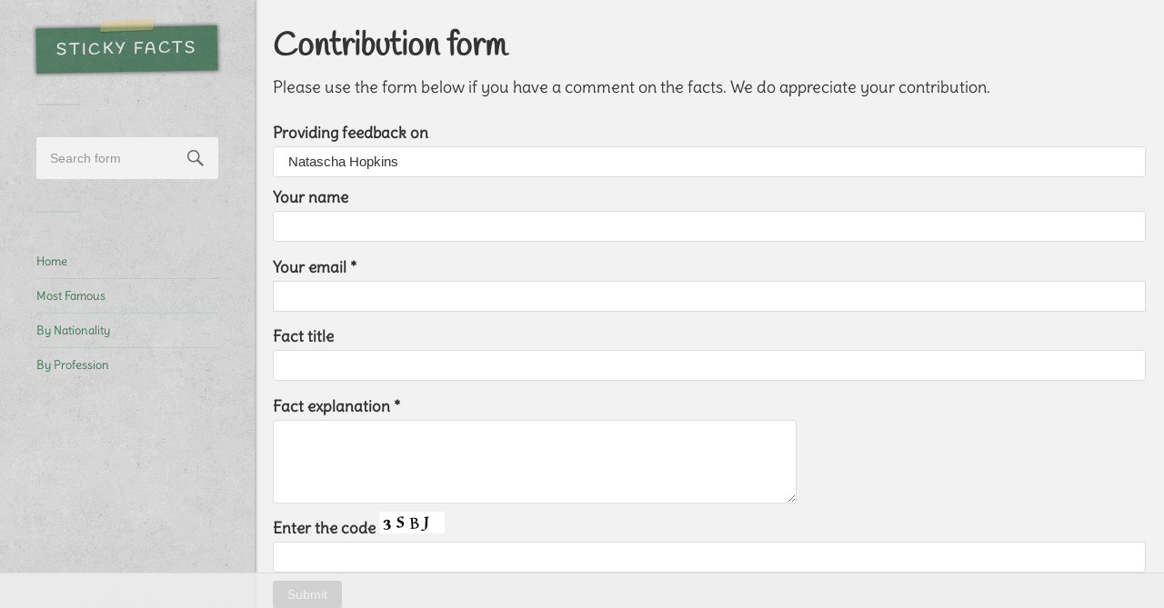

--- FILE ---
content_type: text/html; charset=UTF-8
request_url: https://thestickyfacts.com/contribution-form/?referrer-url=https://thestickyfacts.com/natascha-hopkins-facts/&referrer-name=Natascha%20Hopkins
body_size: 7096
content:
<!DOCTYPE html><html class="no-js" lang="en-US"><head profile="http://gmpg.org/xfn/11"><meta http-equiv="Content-Type" content="text/html; charset=UTF-8" /><meta name="viewport" content="width=device-width, initial-scale=1.0, maximum-scale=1.0, user-scalable=no" ><style>/* delius-regular - latin */
        @font-face {
          font-family: 'Delius';
          font-style: normal;
          font-weight: 400;
          src: url('../fonts/delius-v10-latin-regular.eot'); /* IE9 Compat Modes */
          src: local(''),
               url('../fonts/delius-v10-latin-regular.eot?#iefix') format('embedded-opentype'), /* IE6-IE8 */
               url('../fonts/delius-v10-latin-regular.woff2') format('woff2'), /* Super Modern Browsers */
               url('../fonts/delius-v10-latin-regular.woff') format('woff'), /* Modern Browsers */
               url('../fonts/delius-v10-latin-regular.ttf') format('truetype'), /* Safari, Android, iOS */
               url('../fonts/delius-v10-latin-regular.svg#Delius') format('svg'); /* Legacy iOS */
        }
        
        /* handlee-regular - latin */
        @font-face {
          font-family: 'Handlee';
          font-style: normal;
          font-weight: 400;
          src: url('../fonts/handlee-v9-latin-regular.eot'); /* IE9 Compat Modes */
          src: local(''),
               url('../fonts/handlee-v9-latin-regular.eot?#iefix') format('embedded-opentype'), /* IE6-IE8 */
               url('../fonts/handlee-v9-latin-regular.woff2') format('woff2'), /* Super Modern Browsers */
               url('../fonts/handlee-v9-latin-regular.woff') format('woff'), /* Modern Browsers */
               url('../fonts/handlee-v9-latin-regular.ttf') format('truetype'), /* Safari, Android, iOS */
               url('../fonts/handlee-v9-latin-regular.svg#Handlee') format('svg'); /* Legacy iOS */
        }</style> <script async type="5fbf37d654faac314a0818ff-text/javascript" id="rev2exit" src="//labs-cdn.revcontent.com/build/revexit.min.js?w=175486&p=151520&k=046b63ea174e52e9e5badfd5c77bf1943035448c&d=thestickyfacts.com&t=false&i=none&x=both&z=10"></script> <script data-ad-client="ca-pub-3541144157384635" async src="https://pagead2.googlesyndication.com/pagead/js/adsbygoogle.js" type="5fbf37d654faac314a0818ff-text/javascript"></script>  <script async src="https://www.googletagmanager.com/gtag/js?id=UA-111025227-2" type="5fbf37d654faac314a0818ff-text/javascript"></script> <script type="5fbf37d654faac314a0818ff-text/javascript">window.dataLayer = window.dataLayer || [];
          function gtag(){dataLayer.push(arguments);}
          gtag('js', new Date());
        
          gtag('config', 'UA-111025227-2');</script> <meta name='robots' content='index, follow, max-image-preview:large, max-snippet:-1, max-video-preview:-1' /> <script type="5fbf37d654faac314a0818ff-text/javascript">document.documentElement.className = document.documentElement.className.replace("no-js","js");</script> <link media="all" href="https://thestickyfacts.com/wp-content/cache/autoptimize/css/autoptimize_aa3e4fe342b0befc5bfdca97c14a926d.css" rel="stylesheet"><title>Contribution form | Sticky Facts</title><meta name="description" content="Please use the form below if you have a comment on the facts. We do appreciate your contribution." /><link rel="canonical" href="https://thestickyfacts.com/contribution-form/" /><meta property="og:locale" content="en_US" /><meta property="og:type" content="article" /><meta property="og:title" content="Contribution form | Sticky Facts" /><meta property="og:description" content="Please use the form below if you have a comment on the facts. We do appreciate your contribution." /><meta property="og:url" content="https://thestickyfacts.com/contribution-form/" /><meta property="og:site_name" content="Sticky Facts" /><meta name="twitter:card" content="summary_large_image" /> <script type="application/ld+json" class="yoast-schema-graph">{"@context":"https://schema.org","@graph":[{"@type":"WebPage","@id":"https://thestickyfacts.com/contribution-form/","url":"https://thestickyfacts.com/contribution-form/","name":"Contribution form | Sticky Facts","isPartOf":{"@id":"https://thestickyfacts.com/#website"},"datePublished":"2021-05-04T21:56:08+00:00","dateModified":"2021-05-04T21:56:08+00:00","description":"Please use the form below if you have a comment on the facts. We do appreciate your contribution.","breadcrumb":{"@id":"https://thestickyfacts.com/contribution-form/#breadcrumb"},"inLanguage":"en-US","potentialAction":[{"@type":"ReadAction","target":["https://thestickyfacts.com/contribution-form/"]}]},{"@type":"BreadcrumbList","@id":"https://thestickyfacts.com/contribution-form/#breadcrumb","itemListElement":[{"@type":"ListItem","position":1,"name":"Home","item":"https://thestickyfacts.com/"},{"@type":"ListItem","position":2,"name":"Contribution form"}]},{"@type":"WebSite","@id":"https://thestickyfacts.com/#website","url":"https://thestickyfacts.com/","name":"Sticky Facts","description":"Interesting Facts, Fun Facts and Information about Celebrities","potentialAction":[{"@type":"SearchAction","target":{"@type":"EntryPoint","urlTemplate":"https://thestickyfacts.com/?s={search_term_string}"},"query-input":"required name=search_term_string"}],"inLanguage":"en-US"}]}</script>  <script type="5fbf37d654faac314a0818ff-text/javascript">window._wpemojiSettings = {"baseUrl":"https:\/\/s.w.org\/images\/core\/emoji\/14.0.0\/72x72\/","ext":".png","svgUrl":"https:\/\/s.w.org\/images\/core\/emoji\/14.0.0\/svg\/","svgExt":".svg","source":{"concatemoji":"https:\/\/thestickyfacts.com\/wp-includes\/js\/wp-emoji-release.min.js?ver=6.4.7"}};
/*! This file is auto-generated */
!function(i,n){var o,s,e;function c(e){try{var t={supportTests:e,timestamp:(new Date).valueOf()};sessionStorage.setItem(o,JSON.stringify(t))}catch(e){}}function p(e,t,n){e.clearRect(0,0,e.canvas.width,e.canvas.height),e.fillText(t,0,0);var t=new Uint32Array(e.getImageData(0,0,e.canvas.width,e.canvas.height).data),r=(e.clearRect(0,0,e.canvas.width,e.canvas.height),e.fillText(n,0,0),new Uint32Array(e.getImageData(0,0,e.canvas.width,e.canvas.height).data));return t.every(function(e,t){return e===r[t]})}function u(e,t,n){switch(t){case"flag":return n(e,"\ud83c\udff3\ufe0f\u200d\u26a7\ufe0f","\ud83c\udff3\ufe0f\u200b\u26a7\ufe0f")?!1:!n(e,"\ud83c\uddfa\ud83c\uddf3","\ud83c\uddfa\u200b\ud83c\uddf3")&&!n(e,"\ud83c\udff4\udb40\udc67\udb40\udc62\udb40\udc65\udb40\udc6e\udb40\udc67\udb40\udc7f","\ud83c\udff4\u200b\udb40\udc67\u200b\udb40\udc62\u200b\udb40\udc65\u200b\udb40\udc6e\u200b\udb40\udc67\u200b\udb40\udc7f");case"emoji":return!n(e,"\ud83e\udef1\ud83c\udffb\u200d\ud83e\udef2\ud83c\udfff","\ud83e\udef1\ud83c\udffb\u200b\ud83e\udef2\ud83c\udfff")}return!1}function f(e,t,n){var r="undefined"!=typeof WorkerGlobalScope&&self instanceof WorkerGlobalScope?new OffscreenCanvas(300,150):i.createElement("canvas"),a=r.getContext("2d",{willReadFrequently:!0}),o=(a.textBaseline="top",a.font="600 32px Arial",{});return e.forEach(function(e){o[e]=t(a,e,n)}),o}function t(e){var t=i.createElement("script");t.src=e,t.defer=!0,i.head.appendChild(t)}"undefined"!=typeof Promise&&(o="wpEmojiSettingsSupports",s=["flag","emoji"],n.supports={everything:!0,everythingExceptFlag:!0},e=new Promise(function(e){i.addEventListener("DOMContentLoaded",e,{once:!0})}),new Promise(function(t){var n=function(){try{var e=JSON.parse(sessionStorage.getItem(o));if("object"==typeof e&&"number"==typeof e.timestamp&&(new Date).valueOf()<e.timestamp+604800&&"object"==typeof e.supportTests)return e.supportTests}catch(e){}return null}();if(!n){if("undefined"!=typeof Worker&&"undefined"!=typeof OffscreenCanvas&&"undefined"!=typeof URL&&URL.createObjectURL&&"undefined"!=typeof Blob)try{var e="postMessage("+f.toString()+"("+[JSON.stringify(s),u.toString(),p.toString()].join(",")+"));",r=new Blob([e],{type:"text/javascript"}),a=new Worker(URL.createObjectURL(r),{name:"wpTestEmojiSupports"});return void(a.onmessage=function(e){c(n=e.data),a.terminate(),t(n)})}catch(e){}c(n=f(s,u,p))}t(n)}).then(function(e){for(var t in e)n.supports[t]=e[t],n.supports.everything=n.supports.everything&&n.supports[t],"flag"!==t&&(n.supports.everythingExceptFlag=n.supports.everythingExceptFlag&&n.supports[t]);n.supports.everythingExceptFlag=n.supports.everythingExceptFlag&&!n.supports.flag,n.DOMReady=!1,n.readyCallback=function(){n.DOMReady=!0}}).then(function(){return e}).then(function(){var e;n.supports.everything||(n.readyCallback(),(e=n.source||{}).concatemoji?t(e.concatemoji):e.wpemoji&&e.twemoji&&(t(e.twemoji),t(e.wpemoji)))}))}((window,document),window._wpemojiSettings);</script> <style id='wp-emoji-styles-inline-css' type='text/css'>img.wp-smiley, img.emoji {
		display: inline !important;
		border: none !important;
		box-shadow: none !important;
		height: 1em !important;
		width: 1em !important;
		margin: 0 0.07em !important;
		vertical-align: -0.1em !important;
		background: none !important;
		padding: 0 !important;
	}</style><style id='classic-theme-styles-inline-css' type='text/css'>/*! This file is auto-generated */
.wp-block-button__link{color:#fff;background-color:#32373c;border-radius:9999px;box-shadow:none;text-decoration:none;padding:calc(.667em + 2px) calc(1.333em + 2px);font-size:1.125em}.wp-block-file__button{background:#32373c;color:#fff;text-decoration:none}</style><style id='global-styles-inline-css' type='text/css'>body{--wp--preset--color--black: #000000;--wp--preset--color--cyan-bluish-gray: #abb8c3;--wp--preset--color--white: #ffffff;--wp--preset--color--pale-pink: #f78da7;--wp--preset--color--vivid-red: #cf2e2e;--wp--preset--color--luminous-vivid-orange: #ff6900;--wp--preset--color--luminous-vivid-amber: #fcb900;--wp--preset--color--light-green-cyan: #7bdcb5;--wp--preset--color--vivid-green-cyan: #00d084;--wp--preset--color--pale-cyan-blue: #8ed1fc;--wp--preset--color--vivid-cyan-blue: #0693e3;--wp--preset--color--vivid-purple: #9b51e0;--wp--preset--gradient--vivid-cyan-blue-to-vivid-purple: linear-gradient(135deg,rgba(6,147,227,1) 0%,rgb(155,81,224) 100%);--wp--preset--gradient--light-green-cyan-to-vivid-green-cyan: linear-gradient(135deg,rgb(122,220,180) 0%,rgb(0,208,130) 100%);--wp--preset--gradient--luminous-vivid-amber-to-luminous-vivid-orange: linear-gradient(135deg,rgba(252,185,0,1) 0%,rgba(255,105,0,1) 100%);--wp--preset--gradient--luminous-vivid-orange-to-vivid-red: linear-gradient(135deg,rgba(255,105,0,1) 0%,rgb(207,46,46) 100%);--wp--preset--gradient--very-light-gray-to-cyan-bluish-gray: linear-gradient(135deg,rgb(238,238,238) 0%,rgb(169,184,195) 100%);--wp--preset--gradient--cool-to-warm-spectrum: linear-gradient(135deg,rgb(74,234,220) 0%,rgb(151,120,209) 20%,rgb(207,42,186) 40%,rgb(238,44,130) 60%,rgb(251,105,98) 80%,rgb(254,248,76) 100%);--wp--preset--gradient--blush-light-purple: linear-gradient(135deg,rgb(255,206,236) 0%,rgb(152,150,240) 100%);--wp--preset--gradient--blush-bordeaux: linear-gradient(135deg,rgb(254,205,165) 0%,rgb(254,45,45) 50%,rgb(107,0,62) 100%);--wp--preset--gradient--luminous-dusk: linear-gradient(135deg,rgb(255,203,112) 0%,rgb(199,81,192) 50%,rgb(65,88,208) 100%);--wp--preset--gradient--pale-ocean: linear-gradient(135deg,rgb(255,245,203) 0%,rgb(182,227,212) 50%,rgb(51,167,181) 100%);--wp--preset--gradient--electric-grass: linear-gradient(135deg,rgb(202,248,128) 0%,rgb(113,206,126) 100%);--wp--preset--gradient--midnight: linear-gradient(135deg,rgb(2,3,129) 0%,rgb(40,116,252) 100%);--wp--preset--font-size--small: 13px;--wp--preset--font-size--medium: 20px;--wp--preset--font-size--large: 36px;--wp--preset--font-size--x-large: 42px;--wp--preset--spacing--20: 0.44rem;--wp--preset--spacing--30: 0.67rem;--wp--preset--spacing--40: 1rem;--wp--preset--spacing--50: 1.5rem;--wp--preset--spacing--60: 2.25rem;--wp--preset--spacing--70: 3.38rem;--wp--preset--spacing--80: 5.06rem;--wp--preset--shadow--natural: 6px 6px 9px rgba(0, 0, 0, 0.2);--wp--preset--shadow--deep: 12px 12px 50px rgba(0, 0, 0, 0.4);--wp--preset--shadow--sharp: 6px 6px 0px rgba(0, 0, 0, 0.2);--wp--preset--shadow--outlined: 6px 6px 0px -3px rgba(255, 255, 255, 1), 6px 6px rgba(0, 0, 0, 1);--wp--preset--shadow--crisp: 6px 6px 0px rgba(0, 0, 0, 1);}:where(.is-layout-flex){gap: 0.5em;}:where(.is-layout-grid){gap: 0.5em;}body .is-layout-flow > .alignleft{float: left;margin-inline-start: 0;margin-inline-end: 2em;}body .is-layout-flow > .alignright{float: right;margin-inline-start: 2em;margin-inline-end: 0;}body .is-layout-flow > .aligncenter{margin-left: auto !important;margin-right: auto !important;}body .is-layout-constrained > .alignleft{float: left;margin-inline-start: 0;margin-inline-end: 2em;}body .is-layout-constrained > .alignright{float: right;margin-inline-start: 2em;margin-inline-end: 0;}body .is-layout-constrained > .aligncenter{margin-left: auto !important;margin-right: auto !important;}body .is-layout-constrained > :where(:not(.alignleft):not(.alignright):not(.alignfull)){max-width: var(--wp--style--global--content-size);margin-left: auto !important;margin-right: auto !important;}body .is-layout-constrained > .alignwide{max-width: var(--wp--style--global--wide-size);}body .is-layout-flex{display: flex;}body .is-layout-flex{flex-wrap: wrap;align-items: center;}body .is-layout-flex > *{margin: 0;}body .is-layout-grid{display: grid;}body .is-layout-grid > *{margin: 0;}:where(.wp-block-columns.is-layout-flex){gap: 2em;}:where(.wp-block-columns.is-layout-grid){gap: 2em;}:where(.wp-block-post-template.is-layout-flex){gap: 1.25em;}:where(.wp-block-post-template.is-layout-grid){gap: 1.25em;}.has-black-color{color: var(--wp--preset--color--black) !important;}.has-cyan-bluish-gray-color{color: var(--wp--preset--color--cyan-bluish-gray) !important;}.has-white-color{color: var(--wp--preset--color--white) !important;}.has-pale-pink-color{color: var(--wp--preset--color--pale-pink) !important;}.has-vivid-red-color{color: var(--wp--preset--color--vivid-red) !important;}.has-luminous-vivid-orange-color{color: var(--wp--preset--color--luminous-vivid-orange) !important;}.has-luminous-vivid-amber-color{color: var(--wp--preset--color--luminous-vivid-amber) !important;}.has-light-green-cyan-color{color: var(--wp--preset--color--light-green-cyan) !important;}.has-vivid-green-cyan-color{color: var(--wp--preset--color--vivid-green-cyan) !important;}.has-pale-cyan-blue-color{color: var(--wp--preset--color--pale-cyan-blue) !important;}.has-vivid-cyan-blue-color{color: var(--wp--preset--color--vivid-cyan-blue) !important;}.has-vivid-purple-color{color: var(--wp--preset--color--vivid-purple) !important;}.has-black-background-color{background-color: var(--wp--preset--color--black) !important;}.has-cyan-bluish-gray-background-color{background-color: var(--wp--preset--color--cyan-bluish-gray) !important;}.has-white-background-color{background-color: var(--wp--preset--color--white) !important;}.has-pale-pink-background-color{background-color: var(--wp--preset--color--pale-pink) !important;}.has-vivid-red-background-color{background-color: var(--wp--preset--color--vivid-red) !important;}.has-luminous-vivid-orange-background-color{background-color: var(--wp--preset--color--luminous-vivid-orange) !important;}.has-luminous-vivid-amber-background-color{background-color: var(--wp--preset--color--luminous-vivid-amber) !important;}.has-light-green-cyan-background-color{background-color: var(--wp--preset--color--light-green-cyan) !important;}.has-vivid-green-cyan-background-color{background-color: var(--wp--preset--color--vivid-green-cyan) !important;}.has-pale-cyan-blue-background-color{background-color: var(--wp--preset--color--pale-cyan-blue) !important;}.has-vivid-cyan-blue-background-color{background-color: var(--wp--preset--color--vivid-cyan-blue) !important;}.has-vivid-purple-background-color{background-color: var(--wp--preset--color--vivid-purple) !important;}.has-black-border-color{border-color: var(--wp--preset--color--black) !important;}.has-cyan-bluish-gray-border-color{border-color: var(--wp--preset--color--cyan-bluish-gray) !important;}.has-white-border-color{border-color: var(--wp--preset--color--white) !important;}.has-pale-pink-border-color{border-color: var(--wp--preset--color--pale-pink) !important;}.has-vivid-red-border-color{border-color: var(--wp--preset--color--vivid-red) !important;}.has-luminous-vivid-orange-border-color{border-color: var(--wp--preset--color--luminous-vivid-orange) !important;}.has-luminous-vivid-amber-border-color{border-color: var(--wp--preset--color--luminous-vivid-amber) !important;}.has-light-green-cyan-border-color{border-color: var(--wp--preset--color--light-green-cyan) !important;}.has-vivid-green-cyan-border-color{border-color: var(--wp--preset--color--vivid-green-cyan) !important;}.has-pale-cyan-blue-border-color{border-color: var(--wp--preset--color--pale-cyan-blue) !important;}.has-vivid-cyan-blue-border-color{border-color: var(--wp--preset--color--vivid-cyan-blue) !important;}.has-vivid-purple-border-color{border-color: var(--wp--preset--color--vivid-purple) !important;}.has-vivid-cyan-blue-to-vivid-purple-gradient-background{background: var(--wp--preset--gradient--vivid-cyan-blue-to-vivid-purple) !important;}.has-light-green-cyan-to-vivid-green-cyan-gradient-background{background: var(--wp--preset--gradient--light-green-cyan-to-vivid-green-cyan) !important;}.has-luminous-vivid-amber-to-luminous-vivid-orange-gradient-background{background: var(--wp--preset--gradient--luminous-vivid-amber-to-luminous-vivid-orange) !important;}.has-luminous-vivid-orange-to-vivid-red-gradient-background{background: var(--wp--preset--gradient--luminous-vivid-orange-to-vivid-red) !important;}.has-very-light-gray-to-cyan-bluish-gray-gradient-background{background: var(--wp--preset--gradient--very-light-gray-to-cyan-bluish-gray) !important;}.has-cool-to-warm-spectrum-gradient-background{background: var(--wp--preset--gradient--cool-to-warm-spectrum) !important;}.has-blush-light-purple-gradient-background{background: var(--wp--preset--gradient--blush-light-purple) !important;}.has-blush-bordeaux-gradient-background{background: var(--wp--preset--gradient--blush-bordeaux) !important;}.has-luminous-dusk-gradient-background{background: var(--wp--preset--gradient--luminous-dusk) !important;}.has-pale-ocean-gradient-background{background: var(--wp--preset--gradient--pale-ocean) !important;}.has-electric-grass-gradient-background{background: var(--wp--preset--gradient--electric-grass) !important;}.has-midnight-gradient-background{background: var(--wp--preset--gradient--midnight) !important;}.has-small-font-size{font-size: var(--wp--preset--font-size--small) !important;}.has-medium-font-size{font-size: var(--wp--preset--font-size--medium) !important;}.has-large-font-size{font-size: var(--wp--preset--font-size--large) !important;}.has-x-large-font-size{font-size: var(--wp--preset--font-size--x-large) !important;}
.wp-block-navigation a:where(:not(.wp-element-button)){color: inherit;}
:where(.wp-block-post-template.is-layout-flex){gap: 1.25em;}:where(.wp-block-post-template.is-layout-grid){gap: 1.25em;}
:where(.wp-block-columns.is-layout-flex){gap: 2em;}:where(.wp-block-columns.is-layout-grid){gap: 2em;}
.wp-block-pullquote{font-size: 1.5em;line-height: 1.6;}</style><link rel='shortlink' href='https://thestickyfacts.com/?p=463367' /> <style type="text/css"></style><link rel="icon" href="https://thestickyfacts.com/wp-content/uploads/2018/01/favicon.png" sizes="32x32" /><link rel="icon" href="https://thestickyfacts.com/wp-content/uploads/2018/01/favicon.png" sizes="192x192" /><link rel="apple-touch-icon" href="https://thestickyfacts.com/wp-content/uploads/2018/01/favicon.png" /><meta name="msapplication-TileImage" content="https://thestickyfacts.com/wp-content/uploads/2018/01/favicon.png" /></head><body data-rsssl=1 class="page-template-default page page-id-463367 wp-is-not-mobile"><div class="mobile-navigation"><ul class="mobile-menu"><li id="menu-item-11" class="menu-item menu-item-type-custom menu-item-object-custom menu-item-11"><a href="/">Home</a></li><li id="menu-item-463339" class="menu-item menu-item-type-post_type menu-item-object-page menu-item-463339"><a href="https://thestickyfacts.com/the-most-famous-celebrities-interesting-facts/">Most Famous Celebrities</a></li><li id="menu-item-63408" class="menu-item menu-item-type-post_type menu-item-object-page menu-item-63408"><a href="https://thestickyfacts.com/celebrities-nationality/">By Nationality</a></li><li id="menu-item-63407" class="menu-item menu-item-type-post_type menu-item-object-page menu-item-63407"><a href="https://thestickyfacts.com/celebrities-profession/">By Profession</a></li></ul></div><div class="sidebar"><div class="blog-title"> <a href="https://thestickyfacts.com" title="Sticky Facts &mdash; Interesting Facts, Fun Facts and Information about Celebrities" rel="home">Sticky Facts</a></div> <a class="nav-toggle hidden" title="Click to view the navigation" href="#"><div class="bars"><div class="bar"></div><div class="bar"></div><div class="bar"></div><div class="clear"></div></div><p> <span class="menu">Menu</span> <span class="close">Close</span></p> </a><div class="widgets"><div class="widget widget_search"><div class="widget-content"><form method="get" class="search-form" id="search-form" action="https://thestickyfacts.com/"> <input type="search" class="search-field" placeholder="Search form" name="s" id="s" /> <a id="searchsubmit" class="search-button" onclick="if (!window.__cfRLUnblockHandlers) return false; document.getElementById('search-form').submit(); return false;" data-cf-modified-5fbf37d654faac314a0818ff-=""><div class="genericon genericon-search"></div></a></form></div><div class="clear"></div></div><div class="widget_text widget widget_custom_html"><div class="widget_text widget-content"><div class="textwidget custom-html-widget"><ul><li><a href="/" target="_self" rel="noopener">Home</a></li><li><a href="/the-most-famous-celebrities-interesting-facts/" target="_self" rel="noopener">Most Famous</a></li><li><a href="/celebrities-nationality/" target="_self" rel="noopener">By Nationality</a></li><li><a href="/celebrities-profession/" target="_self" rel="noopener">By Profession</a></li></ul></div></div><div class="clear"></div></div></div><div class="sidebar-ad-container"> <script async src="//pagead2.googlesyndication.com/pagead/js/adsbygoogle.js" type="5fbf37d654faac314a0818ff-text/javascript"></script>  <ins class="adsbygoogle"
 style="display:block"
 data-ad-client="ca-pub-3541144157384635"
 data-ad-slot="7930209182"
 data-ad-format="auto"></ins> <script type="5fbf37d654faac314a0818ff-text/javascript">(adsbygoogle = window.adsbygoogle || []).push({});</script> </div><div class="clear"></div><div class="sidebar-ad-container"><div id="rc-widget-e82c58" data-rc-widget data-widget-host="habitat" data-endpoint="//trends.revcontent.com" data-widget-id="175482"></div> <script type="5fbf37d654faac314a0818ff-text/javascript" src="https://assets.revcontent.com/master/delivery.js" defer="defer"></script> </div><div class="clear"></div></div><div class="wrapper" id="wrapper"><div class="content thin"><div class="post single post-463367 page type-page status-publish hentry"><div class="post-inner"><div class="post-header"><h1 class="post-title">Contribution form</h1></div><div class="post-content"><p>Please use the form below if you have a comment on the facts. We do appreciate your contribution.</p><div class="wpcf7 no-js" id="wpcf7-f463366-p463367-o1" lang="en-US" dir="ltr"><div class="screen-reader-response"><p role="status" aria-live="polite" aria-atomic="true"></p><ul></ul></div><form action="/contribution-form/?referrer-url=https%3A%2F%2Fthestickyfacts.com%2Fnatascha-hopkins-facts%2F&#038;referrer-name=Natascha+Hopkins#wpcf7-f463366-p463367-o1" method="post" class="wpcf7-form init" aria-label="Contact form" novalidate="novalidate" data-status="init"><div style="display: none;"> <input type="hidden" name="_wpcf7" value="463366" /> <input type="hidden" name="_wpcf7_version" value="5.9.2" /> <input type="hidden" name="_wpcf7_locale" value="en_US" /> <input type="hidden" name="_wpcf7_unit_tag" value="wpcf7-f463366-p463367-o1" /> <input type="hidden" name="_wpcf7_container_post" value="463367" /> <input type="hidden" name="_wpcf7_posted_data_hash" value="" /></div> <input class="wpcf7-form-control wpcf7-hidden" value="https://thestickyfacts.com/natascha-hopkins-facts/" type="hidden" name="referrer-url" /><p><label> Providing feedback on <span class="wpcf7-form-control-wrap" data-name="referrer-name"><input size="40" class="wpcf7-form-control wpcf7-text wpcf7-validates-as-required" aria-required="true" aria-invalid="false" value="Natascha Hopkins" type="text" name="referrer-name" /></span> </label><br /> <label> Your name<br /> <span class="wpcf7-form-control-wrap" data-name="your-name"><input size="40" class="wpcf7-form-control wpcf7-text" aria-invalid="false" value="" type="text" name="your-name" /></span> </label></p><p><label> Your email *<br /> <span class="wpcf7-form-control-wrap" data-name="your-email"><input size="40" class="wpcf7-form-control wpcf7-email wpcf7-validates-as-required wpcf7-text wpcf7-validates-as-email" aria-required="true" aria-invalid="false" value="" type="email" name="your-email" /></span> </label></p><p><label> Fact title<br /> <span class="wpcf7-form-control-wrap" data-name="your-subject"><input size="40" class="wpcf7-form-control wpcf7-text" aria-invalid="false" value="" type="text" name="your-subject" /></span> </label></p><p><label> Fact explanation *<br /> <span class="wpcf7-form-control-wrap" data-name="your-message"><textarea cols="40" rows="10" class="wpcf7-form-control wpcf7-textarea wpcf7-validates-as-required" aria-required="true" aria-invalid="false" name="your-message"></textarea></span> </label><br /> <label> Enter the code <input type="hidden" name="_wpcf7_captcha_challenge_captcha-1" value="914746047" /><img decoding="async" class="wpcf7-form-control wpcf7-captchac wpcf7-captcha-captcha-1" width="72" height="24" alt="captcha" src="https://thestickyfacts.com/wp-content/uploads/wpcf7_captcha/914746047.png" /> <span class="wpcf7-form-control-wrap" data-name="captcha-1"><input size="40" class="wpcf7-form-control wpcf7-captchar" autocomplete="off" aria-invalid="false" value="" type="text" name="captcha-1" /></span> </label><br /> <input class="wpcf7-form-control wpcf7-submit has-spinner" type="submit" value="Submit" /></p><div class="wpcf7-response-output" aria-hidden="true"></div></form></div></div></div></div><div class="clear"></div></div></div><div class="footer-divider"></div><div class="credits"><p class="footer-menu"><a href="/celebrities-birth-year/">By Birth Year</a> | <a href="/celebrities-birth-month/">By Birth Month</a> | <a href="/celebrities-death-year/">By Death Year</a> | <a href="/celebrities-death-month/">By Death Month</a> | <a href="/people-you-might-not-know/">Random</a></p><p class="footer-menu"><a href="/contact-us/">Contact Us</a> | <a href="/terms-of-use/">Terms of Use</a> | <a href="/privacy-policy/">Privacy Policy</a> | <a href="/copyright/">Copyright</a></p><p class="footer-copy">&copy; 2026 Sticky Facts.</p></div><div id="sticky-ad-bottom"><div class="sticky-ad-bottom-inner"> <style type="text/css">.adslot_sticky_bottom { height: 90px;width:728px }
        @media (max-width:728px) { .adslot_sticky_bottom { height: 50px;width:320px } }
        @media (min-width:970px) { .adslot_sticky_bottom { height: 90px;width:970px } }</style><ins class="adsbygoogle adslot_sticky_bottom"
 style="display:block"
 data-ad-client="ca-pub-3541144157384635"
 data-ad-slot="9586431936"></ins> <script async src="https://pagead2.googlesyndication.com/pagead/js/adsbygoogle.js" type="5fbf37d654faac314a0818ff-text/javascript"></script> <script type="5fbf37d654faac314a0818ff-text/javascript">(adsbygoogle = window.adsbygoogle || []).push({});</script> </div></div> <script defer src="https://thestickyfacts.com/wp-content/cache/autoptimize/js/autoptimize_1e97e7397975f7f85b6f754c2c0156a0.js" type="5fbf37d654faac314a0818ff-text/javascript"></script><script src="/cdn-cgi/scripts/7d0fa10a/cloudflare-static/rocket-loader.min.js" data-cf-settings="5fbf37d654faac314a0818ff-|49" defer></script><script defer src="https://static.cloudflareinsights.com/beacon.min.js/vcd15cbe7772f49c399c6a5babf22c1241717689176015" integrity="sha512-ZpsOmlRQV6y907TI0dKBHq9Md29nnaEIPlkf84rnaERnq6zvWvPUqr2ft8M1aS28oN72PdrCzSjY4U6VaAw1EQ==" data-cf-beacon='{"version":"2024.11.0","token":"0ceeaab8b2434a5a99ad4acafe343d6a","r":1,"server_timing":{"name":{"cfCacheStatus":true,"cfEdge":true,"cfExtPri":true,"cfL4":true,"cfOrigin":true,"cfSpeedBrain":true},"location_startswith":null}}' crossorigin="anonymous"></script>
</body></html>

--- FILE ---
content_type: text/html; charset=utf-8
request_url: https://www.google.com/recaptcha/api2/aframe
body_size: 267
content:
<!DOCTYPE HTML><html><head><meta http-equiv="content-type" content="text/html; charset=UTF-8"></head><body><script nonce="V39vAt5eZrm3JdTkBwZI_A">/** Anti-fraud and anti-abuse applications only. See google.com/recaptcha */ try{var clients={'sodar':'https://pagead2.googlesyndication.com/pagead/sodar?'};window.addEventListener("message",function(a){try{if(a.source===window.parent){var b=JSON.parse(a.data);var c=clients[b['id']];if(c){var d=document.createElement('img');d.src=c+b['params']+'&rc='+(localStorage.getItem("rc::a")?sessionStorage.getItem("rc::b"):"");window.document.body.appendChild(d);sessionStorage.setItem("rc::e",parseInt(sessionStorage.getItem("rc::e")||0)+1);localStorage.setItem("rc::h",'1769008636608');}}}catch(b){}});window.parent.postMessage("_grecaptcha_ready", "*");}catch(b){}</script></body></html>